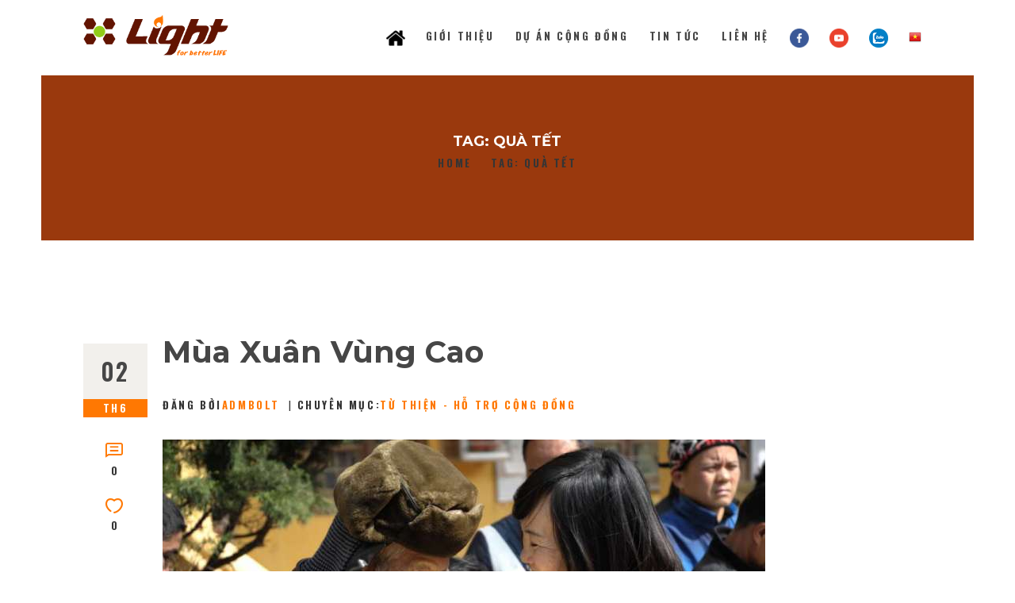

--- FILE ---
content_type: text/html; charset=UTF-8
request_url: https://light.org.vn/tag/qua-tet/
body_size: 17566
content:
<!DOCTYPE html>
<html lang="vi" class="no-js scheme_default">
<head>
			<meta charset="UTF-8">
		<meta name="viewport" content="width=device-width, initial-scale=1, maximum-scale=1">
		<meta name="format-detection" content="telephone=no">
		<link rel="profile" href="//gmpg.org/xfn/11">
		<link rel="pingback" href="https://light.org.vn/xmlrpc.php">
		<title>quà tết &#8211; Viện Phát Triển Sức Khỏe Cộng Đồng Ánh Sáng</title>
<meta name='robots' content='max-image-preview:large' />
<link rel='dns-prefetch' href='//fonts.googleapis.com' />
<link rel="alternate" type="application/rss+xml" title="Dòng thông tin Viện Phát Triển Sức Khỏe Cộng Đồng Ánh Sáng &raquo;" href="https://light.org.vn/feed/" />
<link rel="alternate" type="text/calendar" title="Viện Phát Triển Sức Khỏe Cộng Đồng Ánh Sáng &raquo; iCal Feed" href="https://light.org.vn/events/?ical=1" />
<link rel="alternate" type="application/rss+xml" title="Dòng thông tin cho Thẻ Viện Phát Triển Sức Khỏe Cộng Đồng Ánh Sáng &raquo; quà tết" href="https://light.org.vn/tag/qua-tet/feed/" />
<style id='wp-img-auto-sizes-contain-inline-css' type='text/css'>
img:is([sizes=auto i],[sizes^="auto," i]){contain-intrinsic-size:3000px 1500px}
/*# sourceURL=wp-img-auto-sizes-contain-inline-css */
</style>
<style id='wp-emoji-styles-inline-css' type='text/css'>

	img.wp-smiley, img.emoji {
		display: inline !important;
		border: none !important;
		box-shadow: none !important;
		height: 1em !important;
		width: 1em !important;
		margin: 0 0.07em !important;
		vertical-align: -0.1em !important;
		background: none !important;
		padding: 0 !important;
	}
/*# sourceURL=wp-emoji-styles-inline-css */
</style>
<style id='classic-theme-styles-inline-css' type='text/css'>
/*! This file is auto-generated */
.wp-block-button__link{color:#fff;background-color:#32373c;border-radius:9999px;box-shadow:none;text-decoration:none;padding:calc(.667em + 2px) calc(1.333em + 2px);font-size:1.125em}.wp-block-file__button{background:#32373c;color:#fff;text-decoration:none}
/*# sourceURL=/wp-includes/css/classic-themes.min.css */
</style>
<link property="stylesheet" rel='stylesheet' id='contact-form-7-css' href='https://light.org.vn/wp-content/plugins/contact-form-7/includes/css/styles.css?ver=6.0.5' type='text/css' media='all' />
<link property="stylesheet" rel='stylesheet' id='esg-plugin-settings-css' href='https://light.org.vn/wp-content/plugins/essential-grid/public/assets/css/settings.css?ver=3.0.13' type='text/css' media='all' />
<link property="stylesheet" rel='stylesheet' id='tp-fontello-css' href='https://light.org.vn/wp-content/plugins/essential-grid/public/assets/font/fontello/css/fontello.css?ver=3.0.13' type='text/css' media='all' />
<link property="stylesheet" rel='stylesheet' id='menu-image-css' href='https://light.org.vn/wp-content/plugins/menu-image/includes/css/menu-image.css?ver=3.12' type='text/css' media='all' />
<link property="stylesheet" rel='stylesheet' id='dashicons-css' href='https://light.org.vn/wp-includes/css/dashicons.min.css?ver=6.9' type='text/css' media='all' />
<link property="stylesheet" rel='stylesheet' id='trx_addons-side_button-css' href='https://light.org.vn/wp-content/plugins/trx_addons/additional/side_buttons.css' type='text/css' media='all' />
<link property="stylesheet" rel='stylesheet' id='trx_addons-icons-css' href='https://light.org.vn/wp-content/plugins/trx_addons/css/font-icons/css/trx_addons_icons-embedded.css?ver=6.9' type='text/css' media='all' />
<link property="stylesheet" rel='stylesheet' id='swiperslider-css' href='https://light.org.vn/wp-content/plugins/trx_addons/js/swiper/swiper.min.css' type='text/css' media='all' />
<link property="stylesheet" rel='stylesheet' id='magnific-popup-css' href='https://light.org.vn/wp-content/plugins/trx_addons/js/magnific/magnific-popup.min.css' type='text/css' media='all' />
<link property="stylesheet" rel='stylesheet' id='trx_addons-css' href='https://light.org.vn/wp-content/plugins/trx_addons/css/trx_addons.css' type='text/css' media='all' />
<link property="stylesheet" rel='stylesheet' id='trx_addons-animation-css' href='https://light.org.vn/wp-content/plugins/trx_addons/css/trx_addons.animation.css?ver=6.9' type='text/css' media='all' />
<link property="stylesheet" rel='stylesheet' id='woocommerce-layout-css' href='https://light.org.vn/wp-content/plugins/woocommerce/assets/css/woocommerce-layout.css?ver=9.7.2' type='text/css' media='all' />
<link property="stylesheet" rel='stylesheet' id='woocommerce-smallscreen-css' href='https://light.org.vn/wp-content/plugins/woocommerce/assets/css/woocommerce-smallscreen.css?ver=9.7.2' type='text/css' media='only screen and (max-width: 768px)' />
<link property="stylesheet" rel='stylesheet' id='woocommerce-general-css' href='https://light.org.vn/wp-content/plugins/woocommerce/assets/css/woocommerce.css?ver=9.7.2' type='text/css' media='all' />
<style id='woocommerce-inline-inline-css' type='text/css'>
.woocommerce form .form-row .required { visibility: visible; }
/*# sourceURL=woocommerce-inline-inline-css */
</style>
<link property="stylesheet" rel='stylesheet' id='brands-styles-css' href='https://light.org.vn/wp-content/plugins/woocommerce/assets/css/brands.css?ver=9.7.2' type='text/css' media='all' />
<link property="stylesheet" rel='stylesheet' id='holy-church-font-google_fonts-css' href='https://fonts.googleapis.com/css?family=Playfair+Display%3A400%2C400italic%2C700%2C700italic%7COswald%3A400%2C600%2C700%7CMontserrat%3A400%2C400italic%2C700%2C700italic&#038;subset=latin%2Clatin-ext&#038;ver=6.9' type='text/css' media='all' />
<link property="stylesheet" rel='stylesheet' id='fontello-style-css' href='https://light.org.vn/wp-content/themes/holy-church/css/fontello/css/fontello-embedded.css?ver=6.9' type='text/css' media='all' />
<link property="stylesheet" rel='stylesheet' id='holy-church-main-css' href='https://light.org.vn/wp-content/themes/holy-church/style.css' type='text/css' media='all' />
<link property="stylesheet" rel='stylesheet' id='holy-church-styles-css' href='https://light.org.vn/wp-content/themes/holy-church/css/__styles.css?ver=6.9' type='text/css' media='all' />
<link property="stylesheet" rel='stylesheet' id='holy-church-colors-css' href='https://light.org.vn/wp-content/themes/holy-church/css/__colors.css?ver=6.9' type='text/css' media='all' />
<link property="stylesheet" rel='stylesheet' id='mediaelement-css' href='https://light.org.vn/wp-includes/js/mediaelement/mediaelementplayer-legacy.min.css?ver=4.2.17' type='text/css' media='all' />
<link property="stylesheet" rel='stylesheet' id='wp-mediaelement-css' href='https://light.org.vn/wp-includes/js/mediaelement/wp-mediaelement.min.css?ver=6.9' type='text/css' media='all' />
<link property="stylesheet" rel='stylesheet' id='holy-church-responsive-css' href='https://light.org.vn/wp-content/themes/holy-church/css/responsive.css?ver=6.9' type='text/css' media='all' />
<script type="text/javascript" src="https://light.org.vn/wp-includes/js/jquery/jquery.min.js?ver=3.7.1" id="jquery-core-js"></script>
<script type="text/javascript" src="https://light.org.vn/wp-includes/js/jquery/jquery-migrate.min.js?ver=3.4.1" id="jquery-migrate-js"></script>
<script type="text/javascript" src="https://light.org.vn/wp-content/plugins/trx_addons/additional/side_buttons.js" id="trx_addons-side_button-js"></script>
<script type="text/javascript" src="https://light.org.vn/wp-content/plugins/woocommerce/assets/js/jquery-blockui/jquery.blockUI.min.js?ver=2.7.0-wc.9.7.2" id="jquery-blockui-js" data-wp-strategy="defer"></script>
<script type="text/javascript" id="wc-add-to-cart-js-extra">
/* <![CDATA[ */
var wc_add_to_cart_params = {"ajax_url":"/wp-admin/admin-ajax.php","wc_ajax_url":"/?wc-ajax=%%endpoint%%","i18n_view_cart":"Xem gi\u1ecf h\u00e0ng","cart_url":"https://light.org.vn/cart/","is_cart":"","cart_redirect_after_add":"no"};
//# sourceURL=wc-add-to-cart-js-extra
/* ]]> */
</script>
<script type="text/javascript" src="https://light.org.vn/wp-content/plugins/woocommerce/assets/js/frontend/add-to-cart.min.js?ver=9.7.2" id="wc-add-to-cart-js" data-wp-strategy="defer"></script>
<script type="text/javascript" src="https://light.org.vn/wp-content/plugins/woocommerce/assets/js/js-cookie/js.cookie.min.js?ver=2.1.4-wc.9.7.2" id="js-cookie-js" defer="defer" data-wp-strategy="defer"></script>
<script type="text/javascript" id="woocommerce-js-extra">
/* <![CDATA[ */
var woocommerce_params = {"ajax_url":"/wp-admin/admin-ajax.php","wc_ajax_url":"/?wc-ajax=%%endpoint%%","i18n_password_show":"Hi\u1ec3n th\u1ecb m\u1eadt kh\u1ea9u","i18n_password_hide":"\u1ea8n m\u1eadt kh\u1ea9u"};
//# sourceURL=woocommerce-js-extra
/* ]]> */
</script>
<script type="text/javascript" src="https://light.org.vn/wp-content/plugins/woocommerce/assets/js/frontend/woocommerce.min.js?ver=9.7.2" id="woocommerce-js" defer="defer" data-wp-strategy="defer"></script>
<script type="text/javascript" src="https://light.org.vn/wp-content/plugins/js_composer/assets/js/vendors/woocommerce-add-to-cart.js?ver=6.7.0" id="vc_woocommerce-add-to-cart-js-js"></script>
<link rel="https://api.w.org/" href="https://light.org.vn/wp-json/" /><link rel="alternate" title="JSON" type="application/json" href="https://light.org.vn/wp-json/wp/v2/tags/236" /><link rel="EditURI" type="application/rsd+xml" title="RSD" href="https://light.org.vn/xmlrpc.php?rsd" />
<meta name="generator" content="WordPress 6.9" />
<meta name="generator" content="WooCommerce 9.7.2" />
<meta name="tec-api-version" content="v1"><meta name="tec-api-origin" content="https://light.org.vn"><link rel="alternate" href="https://light.org.vn/wp-json/tribe/events/v1/events/?tags=qua-tet" />	<noscript><style>.woocommerce-product-gallery{ opacity: 1 !important; }</style></noscript>
	<meta name="generator" content="Powered by WPBakery Page Builder - drag and drop page builder for WordPress."/>
<meta name="generator" content="Powered by Slider Revolution 6.5.11 - responsive, Mobile-Friendly Slider Plugin for WordPress with comfortable drag and drop interface." />
<style class='wp-fonts-local' type='text/css'>
@font-face{font-family:Inter;font-style:normal;font-weight:300 900;font-display:fallback;src:url('https://light.org.vn/wp-content/plugins/woocommerce/assets/fonts/Inter-VariableFont_slnt,wght.woff2') format('woff2');font-stretch:normal;}
@font-face{font-family:Cardo;font-style:normal;font-weight:400;font-display:fallback;src:url('https://light.org.vn/wp-content/plugins/woocommerce/assets/fonts/cardo_normal_400.woff2') format('woff2');}
</style>
<link rel="icon" href="https://light.org.vn/wp-content/uploads/2021/09/cropped-logo-LIGHT-chuan-32x32.png" sizes="32x32" />
<link rel="icon" href="https://light.org.vn/wp-content/uploads/2021/09/cropped-logo-LIGHT-chuan-192x192.png" sizes="192x192" />
<link rel="apple-touch-icon" href="https://light.org.vn/wp-content/uploads/2021/09/cropped-logo-LIGHT-chuan-180x180.png" />
<meta name="msapplication-TileImage" content="https://light.org.vn/wp-content/uploads/2021/09/cropped-logo-LIGHT-chuan-270x270.png" />
<script type="text/javascript">function setREVStartSize(e){
			//window.requestAnimationFrame(function() {				 
				window.RSIW = window.RSIW===undefined ? window.innerWidth : window.RSIW;	
				window.RSIH = window.RSIH===undefined ? window.innerHeight : window.RSIH;	
				try {								
					var pw = document.getElementById(e.c).parentNode.offsetWidth,
						newh;
					pw = pw===0 || isNaN(pw) ? window.RSIW : pw;
					e.tabw = e.tabw===undefined ? 0 : parseInt(e.tabw);
					e.thumbw = e.thumbw===undefined ? 0 : parseInt(e.thumbw);
					e.tabh = e.tabh===undefined ? 0 : parseInt(e.tabh);
					e.thumbh = e.thumbh===undefined ? 0 : parseInt(e.thumbh);
					e.tabhide = e.tabhide===undefined ? 0 : parseInt(e.tabhide);
					e.thumbhide = e.thumbhide===undefined ? 0 : parseInt(e.thumbhide);
					e.mh = e.mh===undefined || e.mh=="" || e.mh==="auto" ? 0 : parseInt(e.mh,0);		
					if(e.layout==="fullscreen" || e.l==="fullscreen") 						
						newh = Math.max(e.mh,window.RSIH);					
					else{					
						e.gw = Array.isArray(e.gw) ? e.gw : [e.gw];
						for (var i in e.rl) if (e.gw[i]===undefined || e.gw[i]===0) e.gw[i] = e.gw[i-1];					
						e.gh = e.el===undefined || e.el==="" || (Array.isArray(e.el) && e.el.length==0)? e.gh : e.el;
						e.gh = Array.isArray(e.gh) ? e.gh : [e.gh];
						for (var i in e.rl) if (e.gh[i]===undefined || e.gh[i]===0) e.gh[i] = e.gh[i-1];
											
						var nl = new Array(e.rl.length),
							ix = 0,						
							sl;					
						e.tabw = e.tabhide>=pw ? 0 : e.tabw;
						e.thumbw = e.thumbhide>=pw ? 0 : e.thumbw;
						e.tabh = e.tabhide>=pw ? 0 : e.tabh;
						e.thumbh = e.thumbhide>=pw ? 0 : e.thumbh;					
						for (var i in e.rl) nl[i] = e.rl[i]<window.RSIW ? 0 : e.rl[i];
						sl = nl[0];									
						for (var i in nl) if (sl>nl[i] && nl[i]>0) { sl = nl[i]; ix=i;}															
						var m = pw>(e.gw[ix]+e.tabw+e.thumbw) ? 1 : (pw-(e.tabw+e.thumbw)) / (e.gw[ix]);					
						newh =  (e.gh[ix] * m) + (e.tabh + e.thumbh);
					}
					var el = document.getElementById(e.c);
					if (el!==null && el) el.style.height = newh+"px";					
					el = document.getElementById(e.c+"_wrapper");
					if (el!==null && el) {
						el.style.height = newh+"px";
						el.style.display = "block";
					}
				} catch(e){
					console.log("Failure at Presize of Slider:" + e)
				}					   
			//});
		  };</script>
		<style type="text/css" id="wp-custom-css">
			p {text-align:justify;}
@media (min-width: 1263px) and (max-width: 1439px){
.content_wrap, .content_container {
    width: 1070px;
}}
.sc_item_title.sc_promo_title {
    font-size: 2.729rem;
	}
.scheme_default .mc4wp-form input[type="email"] {
    background-color: #ffffff;
}
.scheme_default .top_panel_default .top_panel_title, .scheme_default.top_panel_default .top_panel_title {
    background-color: #9a390d;
}
.sc_layouts_title_caption {
    font-size: 18px;
    line-height: normal;
    text-transform: uppercase;
}
		</style>
		<noscript><style> .wpb_animate_when_almost_visible { opacity: 1; }</style></noscript>
<style id='global-styles-inline-css' type='text/css'>
:root{--wp--preset--aspect-ratio--square: 1;--wp--preset--aspect-ratio--4-3: 4/3;--wp--preset--aspect-ratio--3-4: 3/4;--wp--preset--aspect-ratio--3-2: 3/2;--wp--preset--aspect-ratio--2-3: 2/3;--wp--preset--aspect-ratio--16-9: 16/9;--wp--preset--aspect-ratio--9-16: 9/16;--wp--preset--color--black: #000000;--wp--preset--color--cyan-bluish-gray: #abb8c3;--wp--preset--color--white: #ffffff;--wp--preset--color--pale-pink: #f78da7;--wp--preset--color--vivid-red: #cf2e2e;--wp--preset--color--luminous-vivid-orange: #ff6900;--wp--preset--color--luminous-vivid-amber: #fcb900;--wp--preset--color--light-green-cyan: #7bdcb5;--wp--preset--color--vivid-green-cyan: #00d084;--wp--preset--color--pale-cyan-blue: #8ed1fc;--wp--preset--color--vivid-cyan-blue: #0693e3;--wp--preset--color--vivid-purple: #9b51e0;--wp--preset--gradient--vivid-cyan-blue-to-vivid-purple: linear-gradient(135deg,rgb(6,147,227) 0%,rgb(155,81,224) 100%);--wp--preset--gradient--light-green-cyan-to-vivid-green-cyan: linear-gradient(135deg,rgb(122,220,180) 0%,rgb(0,208,130) 100%);--wp--preset--gradient--luminous-vivid-amber-to-luminous-vivid-orange: linear-gradient(135deg,rgb(252,185,0) 0%,rgb(255,105,0) 100%);--wp--preset--gradient--luminous-vivid-orange-to-vivid-red: linear-gradient(135deg,rgb(255,105,0) 0%,rgb(207,46,46) 100%);--wp--preset--gradient--very-light-gray-to-cyan-bluish-gray: linear-gradient(135deg,rgb(238,238,238) 0%,rgb(169,184,195) 100%);--wp--preset--gradient--cool-to-warm-spectrum: linear-gradient(135deg,rgb(74,234,220) 0%,rgb(151,120,209) 20%,rgb(207,42,186) 40%,rgb(238,44,130) 60%,rgb(251,105,98) 80%,rgb(254,248,76) 100%);--wp--preset--gradient--blush-light-purple: linear-gradient(135deg,rgb(255,206,236) 0%,rgb(152,150,240) 100%);--wp--preset--gradient--blush-bordeaux: linear-gradient(135deg,rgb(254,205,165) 0%,rgb(254,45,45) 50%,rgb(107,0,62) 100%);--wp--preset--gradient--luminous-dusk: linear-gradient(135deg,rgb(255,203,112) 0%,rgb(199,81,192) 50%,rgb(65,88,208) 100%);--wp--preset--gradient--pale-ocean: linear-gradient(135deg,rgb(255,245,203) 0%,rgb(182,227,212) 50%,rgb(51,167,181) 100%);--wp--preset--gradient--electric-grass: linear-gradient(135deg,rgb(202,248,128) 0%,rgb(113,206,126) 100%);--wp--preset--gradient--midnight: linear-gradient(135deg,rgb(2,3,129) 0%,rgb(40,116,252) 100%);--wp--preset--font-size--small: 13px;--wp--preset--font-size--medium: 20px;--wp--preset--font-size--large: 36px;--wp--preset--font-size--x-large: 42px;--wp--preset--font-family--inter: "Inter", sans-serif;--wp--preset--font-family--cardo: Cardo;--wp--preset--spacing--20: 0.44rem;--wp--preset--spacing--30: 0.67rem;--wp--preset--spacing--40: 1rem;--wp--preset--spacing--50: 1.5rem;--wp--preset--spacing--60: 2.25rem;--wp--preset--spacing--70: 3.38rem;--wp--preset--spacing--80: 5.06rem;--wp--preset--shadow--natural: 6px 6px 9px rgba(0, 0, 0, 0.2);--wp--preset--shadow--deep: 12px 12px 50px rgba(0, 0, 0, 0.4);--wp--preset--shadow--sharp: 6px 6px 0px rgba(0, 0, 0, 0.2);--wp--preset--shadow--outlined: 6px 6px 0px -3px rgb(255, 255, 255), 6px 6px rgb(0, 0, 0);--wp--preset--shadow--crisp: 6px 6px 0px rgb(0, 0, 0);}:where(.is-layout-flex){gap: 0.5em;}:where(.is-layout-grid){gap: 0.5em;}body .is-layout-flex{display: flex;}.is-layout-flex{flex-wrap: wrap;align-items: center;}.is-layout-flex > :is(*, div){margin: 0;}body .is-layout-grid{display: grid;}.is-layout-grid > :is(*, div){margin: 0;}:where(.wp-block-columns.is-layout-flex){gap: 2em;}:where(.wp-block-columns.is-layout-grid){gap: 2em;}:where(.wp-block-post-template.is-layout-flex){gap: 1.25em;}:where(.wp-block-post-template.is-layout-grid){gap: 1.25em;}.has-black-color{color: var(--wp--preset--color--black) !important;}.has-cyan-bluish-gray-color{color: var(--wp--preset--color--cyan-bluish-gray) !important;}.has-white-color{color: var(--wp--preset--color--white) !important;}.has-pale-pink-color{color: var(--wp--preset--color--pale-pink) !important;}.has-vivid-red-color{color: var(--wp--preset--color--vivid-red) !important;}.has-luminous-vivid-orange-color{color: var(--wp--preset--color--luminous-vivid-orange) !important;}.has-luminous-vivid-amber-color{color: var(--wp--preset--color--luminous-vivid-amber) !important;}.has-light-green-cyan-color{color: var(--wp--preset--color--light-green-cyan) !important;}.has-vivid-green-cyan-color{color: var(--wp--preset--color--vivid-green-cyan) !important;}.has-pale-cyan-blue-color{color: var(--wp--preset--color--pale-cyan-blue) !important;}.has-vivid-cyan-blue-color{color: var(--wp--preset--color--vivid-cyan-blue) !important;}.has-vivid-purple-color{color: var(--wp--preset--color--vivid-purple) !important;}.has-black-background-color{background-color: var(--wp--preset--color--black) !important;}.has-cyan-bluish-gray-background-color{background-color: var(--wp--preset--color--cyan-bluish-gray) !important;}.has-white-background-color{background-color: var(--wp--preset--color--white) !important;}.has-pale-pink-background-color{background-color: var(--wp--preset--color--pale-pink) !important;}.has-vivid-red-background-color{background-color: var(--wp--preset--color--vivid-red) !important;}.has-luminous-vivid-orange-background-color{background-color: var(--wp--preset--color--luminous-vivid-orange) !important;}.has-luminous-vivid-amber-background-color{background-color: var(--wp--preset--color--luminous-vivid-amber) !important;}.has-light-green-cyan-background-color{background-color: var(--wp--preset--color--light-green-cyan) !important;}.has-vivid-green-cyan-background-color{background-color: var(--wp--preset--color--vivid-green-cyan) !important;}.has-pale-cyan-blue-background-color{background-color: var(--wp--preset--color--pale-cyan-blue) !important;}.has-vivid-cyan-blue-background-color{background-color: var(--wp--preset--color--vivid-cyan-blue) !important;}.has-vivid-purple-background-color{background-color: var(--wp--preset--color--vivid-purple) !important;}.has-black-border-color{border-color: var(--wp--preset--color--black) !important;}.has-cyan-bluish-gray-border-color{border-color: var(--wp--preset--color--cyan-bluish-gray) !important;}.has-white-border-color{border-color: var(--wp--preset--color--white) !important;}.has-pale-pink-border-color{border-color: var(--wp--preset--color--pale-pink) !important;}.has-vivid-red-border-color{border-color: var(--wp--preset--color--vivid-red) !important;}.has-luminous-vivid-orange-border-color{border-color: var(--wp--preset--color--luminous-vivid-orange) !important;}.has-luminous-vivid-amber-border-color{border-color: var(--wp--preset--color--luminous-vivid-amber) !important;}.has-light-green-cyan-border-color{border-color: var(--wp--preset--color--light-green-cyan) !important;}.has-vivid-green-cyan-border-color{border-color: var(--wp--preset--color--vivid-green-cyan) !important;}.has-pale-cyan-blue-border-color{border-color: var(--wp--preset--color--pale-cyan-blue) !important;}.has-vivid-cyan-blue-border-color{border-color: var(--wp--preset--color--vivid-cyan-blue) !important;}.has-vivid-purple-border-color{border-color: var(--wp--preset--color--vivid-purple) !important;}.has-vivid-cyan-blue-to-vivid-purple-gradient-background{background: var(--wp--preset--gradient--vivid-cyan-blue-to-vivid-purple) !important;}.has-light-green-cyan-to-vivid-green-cyan-gradient-background{background: var(--wp--preset--gradient--light-green-cyan-to-vivid-green-cyan) !important;}.has-luminous-vivid-amber-to-luminous-vivid-orange-gradient-background{background: var(--wp--preset--gradient--luminous-vivid-amber-to-luminous-vivid-orange) !important;}.has-luminous-vivid-orange-to-vivid-red-gradient-background{background: var(--wp--preset--gradient--luminous-vivid-orange-to-vivid-red) !important;}.has-very-light-gray-to-cyan-bluish-gray-gradient-background{background: var(--wp--preset--gradient--very-light-gray-to-cyan-bluish-gray) !important;}.has-cool-to-warm-spectrum-gradient-background{background: var(--wp--preset--gradient--cool-to-warm-spectrum) !important;}.has-blush-light-purple-gradient-background{background: var(--wp--preset--gradient--blush-light-purple) !important;}.has-blush-bordeaux-gradient-background{background: var(--wp--preset--gradient--blush-bordeaux) !important;}.has-luminous-dusk-gradient-background{background: var(--wp--preset--gradient--luminous-dusk) !important;}.has-pale-ocean-gradient-background{background: var(--wp--preset--gradient--pale-ocean) !important;}.has-electric-grass-gradient-background{background: var(--wp--preset--gradient--electric-grass) !important;}.has-midnight-gradient-background{background: var(--wp--preset--gradient--midnight) !important;}.has-small-font-size{font-size: var(--wp--preset--font-size--small) !important;}.has-medium-font-size{font-size: var(--wp--preset--font-size--medium) !important;}.has-large-font-size{font-size: var(--wp--preset--font-size--large) !important;}.has-x-large-font-size{font-size: var(--wp--preset--font-size--x-large) !important;}
/*# sourceURL=global-styles-inline-css */
</style>
<link property="stylesheet" rel='stylesheet' id='rs-plugin-settings-css' href='https://light.org.vn/wp-content/plugins/revslider/public/assets/css/rs6.css?ver=6.5.11' type='text/css' media='all' />
<style id='rs-plugin-settings-inline-css' type='text/css'>
#rs-demo-id {}
/*# sourceURL=rs-plugin-settings-inline-css */
</style>
</head>

<body data-rsssl=1 class="archive tag tag-qua-tet tag-236 wp-theme-holy-church theme-holy-church woocommerce-no-js tribe-no-js body_tag scheme_default blog_mode_blog body_style_boxed  is_stream blog_style_excerpt sidebar_hide expand_content header_style_header-default header_position_default menu_style_top no_layout wpb-js-composer js-comp-ver-6.7.0 vc_responsive">

	
	
	<div class="body_wrap">

		<div class="page_wrap">

			<header class="top_panel top_panel_default scheme_default"><div class="top_panel_navi sc_layouts_row sc_layouts_row_type_compact sc_layouts_row_fixed
			scheme_default">
	<div class="content_wrap">
		<div class="columns_wrap">
			<div class="sc_layouts_column sc_layouts_column_align_left sc_layouts_column_icons_position_left column-1_4">
				<div class="sc_layouts_item"><a class="sc_layouts_logo" href="https://light.org.vn/"><img src="https://light.org.vn/wp-content/uploads/2021/09/logo-LIGHT-chuan.png" alt="logo_header_image" width="295" height="84"></a></div>
			</div><div class="sc_layouts_column sc_layouts_column_align_right sc_layouts_column_icons_position_left column-3_4">
				<div class="sc_layouts_item">
					<nav class="menu_main_nav_area sc_layouts_hide_on_mobile"><ul id="menu_main" class="sc_layouts_menu_nav menu_main_nav"><li id="menu-item-2877" class="menu-item menu-item-type-post_type menu-item-object-page menu-item-home menu-item-2877"><a href="https://light.org.vn/" class="menu-image-title-hide menu-image-not-hovered"><span><span class="menu-image-title-hide menu-image-title">Trang chủ</span><img width="24" height="24" src="https://light.org.vn/wp-content/uploads/2021/11/home-24x24.png" class="menu-image menu-image-title-hide" alt="" decoding="async" /></span></a></li><li id="menu-item-2878" class="menu-item menu-item-type-post_type menu-item-object-page menu-item-2878"><a href="https://light.org.vn/gioi-thieu/"><span>Giới thiệu</span></a></li><li id="menu-item-3010" class="menu-item menu-item-type-post_type menu-item-object-page menu-item-has-children menu-item-3010"><a href="https://light.org.vn/du-an-cong-dong/"><span>Dự án cộng đồng</span></a>
<ul class="sub-menu"><li id="menu-item-3913" class="menu-item menu-item-type-post_type menu-item-object-page menu-item-has-children menu-item-3913"><a href="https://light.org.vn/du-an-cong-dong/an-sinh-xa-hoi-2/"><span>An sinh xã hội</span></a>
	<ul class="sub-menu"><li id="menu-item-2981" class="menu-item menu-item-type-taxonomy menu-item-object-category menu-item-2981"><a href="https://light.org.vn/category/du-an-cong-dong/an-sinh-xa-hoi-2/dgd/"><span>DGD</span></a></li><li id="menu-item-2988" class="menu-item menu-item-type-taxonomy menu-item-object-category menu-item-2988"><a href="https://light.org.vn/category/du-an-cong-dong/an-sinh-xa-hoi-2/safer-ho-tro-khoi-nghiep/"><span>SAFER</span></a></li><li id="menu-item-3472" class="menu-item menu-item-type-taxonomy menu-item-object-category menu-item-3472"><a href="https://light.org.vn/category/du-an-cong-dong/an-sinh-xa-hoi-2/ecow/"><span>ECOW</span></a></li><li id="menu-item-3937" class="menu-item menu-item-type-taxonomy menu-item-object-category menu-item-3937"><a href="https://light.org.vn/category/du-an-cong-dong/an-sinh-xa-hoi-2/eu-covid/"><span>EU COVID</span></a></li><li id="menu-item-3938" class="menu-item menu-item-type-taxonomy menu-item-object-category menu-item-3938"><a href="https://light.org.vn/category/du-an-cong-dong/an-sinh-xa-hoi-2/po/"><span>PO</span></a></li></ul>
</li><li id="menu-item-3959" class="menu-item menu-item-type-post_type menu-item-object-page menu-item-has-children menu-item-3959"><a href="https://light.org.vn/du-an-cong-dong/phong-chong-bao-luc-tren-co-so-gioi/"><span>Phòng chống bạo lực trên cơ sở giới</span></a>
	<ul class="sub-menu"><li id="menu-item-2983" class="menu-item menu-item-type-taxonomy menu-item-object-category menu-item-2983"><a href="https://light.org.vn/category/du-an-cong-dong/binh-dang-gioi/ipv/"><span>IPV</span></a></li><li id="menu-item-2986" class="menu-item menu-item-type-taxonomy menu-item-object-category menu-item-2986"><a href="https://light.org.vn/category/du-an-cong-dong/binh-dang-gioi/p-a-c-e/"><span>P.A.C.E</span></a></li><li id="menu-item-2989" class="menu-item menu-item-type-taxonomy menu-item-object-category menu-item-2989"><a href="https://light.org.vn/category/du-an-cong-dong/binh-dang-gioi/safer-cities-for-girls/"><span>SAFER CITY FOR GIRLS</span></a></li><li id="menu-item-3963" class="menu-item menu-item-type-taxonomy menu-item-object-category menu-item-3963"><a href="https://light.org.vn/category/du-an-cong-dong/binh-dang-gioi/suso/"><span>SUSO</span></a></li><li id="menu-item-3962" class="menu-item menu-item-type-taxonomy menu-item-object-category menu-item-3962"><a href="https://light.org.vn/category/du-an-cong-dong/binh-dang-gioi/du-an-gaatw/"><span>GAATW</span></a></li><li id="menu-item-4125" class="menu-item menu-item-type-taxonomy menu-item-object-category menu-item-4125"><a href="https://light.org.vn/category/du-an-cong-dong/binh-dang-gioi/emw/"><span>EMW</span></a></li><li id="menu-item-4158" class="menu-item menu-item-type-taxonomy menu-item-object-category menu-item-4158"><a href="https://light.org.vn/category/du-an-cong-dong/binh-dang-gioi/norec/"><span>Norec</span></a></li><li id="menu-item-3939" class="menu-item menu-item-type-taxonomy menu-item-object-category menu-item-3939"><a href="https://light.org.vn/category/du-an-cong-dong/binh-dang-gioi/canada-fund/"><span>Canada-Fund</span></a></li></ul>
</li><li id="menu-item-3957" class="menu-item menu-item-type-post_type menu-item-object-page menu-item-has-children menu-item-3957"><a href="https://light.org.vn/du-an-cong-dong/ho-tro-sinh-ke-va-phat-trien-kinh-te-ben-vung/"><span>Hỗ trợ sinh kế và phát triển kinh tế bền vững</span></a>
	<ul class="sub-menu"><li id="menu-item-2980" class="menu-item menu-item-type-taxonomy menu-item-object-category menu-item-2980"><a href="https://light.org.vn/category/du-an-cong-dong/ho-tro-sinh-ke-va-phat-trien-kinh-te-ben-vung/3ms/"><span>3MS</span></a></li><li id="menu-item-2984" class="menu-item menu-item-type-taxonomy menu-item-object-category menu-item-2984"><a href="https://light.org.vn/category/du-an-cong-dong/ho-tro-sinh-ke-va-phat-trien-kinh-te-ben-vung/newlife/"><span>NEWLIFE</span></a></li><li id="menu-item-2985" class="menu-item menu-item-type-taxonomy menu-item-object-category menu-item-2985"><a href="https://light.org.vn/category/du-an-cong-dong/ho-tro-sinh-ke-va-phat-trien-kinh-te-ben-vung/newme/"><span>NEWME</span></a></li><li id="menu-item-2982" class="menu-item menu-item-type-taxonomy menu-item-object-category menu-item-2982"><a href="https://light.org.vn/category/du-an-cong-dong/ho-tro-sinh-ke-va-phat-trien-kinh-te-ben-vung/hf/"><span>HF</span></a></li></ul>
</li><li id="menu-item-3960" class="menu-item menu-item-type-post_type menu-item-object-page menu-item-has-children menu-item-3960"><a href="https://light.org.vn/du-an-cong-dong/suc-khoe-cong-dong/"><span>Sức khỏe cộng đồng</span></a>
	<ul class="sub-menu"><li id="menu-item-2987" class="menu-item menu-item-type-taxonomy menu-item-object-category menu-item-2987"><a href="https://light.org.vn/category/du-an-cong-dong/suc-khoe-cong-dong/prep-du-phong-truoc-phoi-nhiem-hiv/"><span>PrEP &#8211; Dự phòng trước phơi nhiễm HIV</span></a></li><li id="menu-item-2990" class="menu-item menu-item-type-taxonomy menu-item-object-category menu-item-2990"><a href="https://light.org.vn/category/du-an-cong-dong/suc-khoe-cong-dong/max-prep-he-thong-tam-soat-ung-thu-co-tu-cung/"><span>Max-Prep hệ thống tầm soát ung thư cổ tử cung</span></a></li></ul>
</li><li id="menu-item-3958" class="menu-item menu-item-type-post_type menu-item-object-page menu-item-has-children menu-item-3958"><a href="https://light.org.vn/du-an-cong-dong/lien-ket-mang-luoi/"><span>Liên kết mạng lưới</span></a>
	<ul class="sub-menu"><li id="menu-item-3961" class="menu-item menu-item-type-taxonomy menu-item-object-category menu-item-3961"><a href="https://light.org.vn/category/du-an-cong-dong/lien-ket-mang-luoi/norway/"><span>Norway</span></a></li><li id="menu-item-4025" class="menu-item menu-item-type-taxonomy menu-item-object-category menu-item-4025"><a href="https://light.org.vn/category/du-an-cong-dong/lien-ket-mang-luoi/wusc/"><span>WUSC</span></a></li></ul>
</li></ul>
</li><li id="menu-item-2946" class="menu-item menu-item-type-post_type menu-item-object-page menu-item-has-children menu-item-2946"><a href="https://light.org.vn/tin-tuc/"><span>Tin tức</span></a>
<ul class="sub-menu"><li id="menu-item-2958" class="menu-item menu-item-type-taxonomy menu-item-object-category menu-item-2958"><a href="https://light.org.vn/category/tin-tuc/hoat-dong-su-kien/"><span>Hoạt động &#8211; sự kiện</span></a></li><li id="menu-item-3430" class="menu-item menu-item-type-taxonomy menu-item-object-category menu-item-3430"><a href="https://light.org.vn/category/tin-tuc/tu-thien-ho-tro-cong-dong/"><span>Từ thiện &#8211; Hỗ trợ cộng đồng</span></a></li><li id="menu-item-3451" class="menu-item menu-item-type-taxonomy menu-item-object-category menu-item-3451"><a href="https://light.org.vn/category/tin-tuc/suc-khoe-y-te/"><span>Sức khỏe y tế</span></a></li><li id="menu-item-3039" class="menu-item menu-item-type-taxonomy menu-item-object-category menu-item-3039"><a href="https://light.org.vn/category/tin-tuc/tin-tuyen-dung/"><span>Tin tuyển dụng</span></a></li></ul>
</li><li id="menu-item-2895" class="menu-item menu-item-type-post_type menu-item-object-page menu-item-2895"><a href="https://light.org.vn/lien-he/"><span>Liên hệ</span></a></li><li id="menu-item-3362" class="menu-item menu-item-type-custom menu-item-object-custom menu-item-3362"><a href="https://www.facebook.com/vienlight/" class="menu-image-title-hide menu-image-not-hovered"><span><span class="menu-image-title-hide menu-image-title">FB</span><img width="24" height="24" src="https://light.org.vn/wp-content/uploads/2021/11/facebook-logo-24x24.png" class="menu-image menu-image-title-hide" alt="" decoding="async" /></span></a></li><li id="menu-item-3361" class="menu-item menu-item-type-custom menu-item-object-custom menu-item-3361"><a href="https://www.youtube.com/channel/UCZV9Pjd183_N-6gwQeIvisQ" class="menu-image-title-hide menu-image-not-hovered"><span><span class="menu-image-title-hide menu-image-title">Youtube</span><img width="24" height="24" src="https://light.org.vn/wp-content/uploads/2021/11/youtube-24x24.png" class="menu-image menu-image-title-hide" alt="" decoding="async" /></span></a></li><li id="menu-item-3363" class="menu-item menu-item-type-custom menu-item-object-custom menu-item-3363"><a href="https://zalo.me/0981135959" class="menu-image-title-hide menu-image-not-hovered"><span><span class="menu-image-title-hide menu-image-title">Zalo</span><img width="24" height="24" src="https://light.org.vn/wp-content/uploads/2021/11/zalo-icon.png" class="menu-image menu-image-title-hide" alt="" decoding="async" /></span></a></li><li class="menu-item menu-item-gtranslate menu-item-has-children notranslate"><a href="#" data-gt-lang="vi" class="gt-current-wrapper notranslate"><img src="https://light.org.vn/wp-content/plugins/gtranslate/flags/16/vi.png" width="16" height="16" alt="vi" loading="lazy"></a><ul class="dropdown-menu sub-menu"><li class="menu-item menu-item-gtranslate-child"><a href="#" data-gt-lang="en" class="notranslate"><img src="https://light.org.vn/wp-content/plugins/gtranslate/flags/16/en-us.png" width="16" height="16" alt="en" loading="lazy"></a></li><li class="menu-item menu-item-gtranslate-child"><a href="#" data-gt-lang="vi" class="gt-current-lang notranslate"><img src="https://light.org.vn/wp-content/plugins/gtranslate/flags/16/vi.png" width="16" height="16" alt="vi" loading="lazy"></a></li></ul></li></ul></nav>					<div class="sc_layouts_iconed_text sc_layouts_menu_mobile_button">
						<a class="sc_layouts_item_link sc_layouts_iconed_text_link" href="#">
							<span class="sc_layouts_item_icon sc_layouts_iconed_text_icon trx_addons_icon-menu"></span>
						</a>
					</div>
				</div>
			</div>
		</div><!-- /.sc_layouts_row -->
	</div><!-- /.content_wrap -->
</div><!-- /.top_panel_navi -->	<div class="top_panel_title sc_layouts_row sc_layouts_row_type_normal without_bg_image">
		<div class="content_wrap">
			<div class="sc_layouts_column  sc_layouts_column_align_center">
				<div class="sc_layouts_item">
					<div class="sc_layouts_title">
						<div class="sc_layouts_title_title">							<h1 class="sc_layouts_title_caption">Tag: quà tết</h1>
							</div><div class="sc_layouts_title_breadcrumbs"><div class="breadcrumbs"><a class="breadcrumbs_item home" href="https://light.org.vn/">Home</a><span class="breadcrumbs_delimiter"></span><span class="breadcrumbs_item current">Tag: quà tết</span></div></div>
					</div>
				</div>
			</div>
		</div>
	</div>
	</header><div class="menu_mobile_overlay"></div>
<div class="menu_mobile menu_mobile_fullscreen scheme_dark">
	<div class="menu_mobile_inner">
		<a class="menu_mobile_close icon-cancel"></a><a class="sc_layouts_logo" href="https://light.org.vn/"><img src="https://light.org.vn/wp-content/uploads/2021/09/logo-LIGHT-chuan.png" alt="logo_header_image" width="295" height="84"></a><nav class="menu_mobile_nav_area"><ul id="menu_mobile" class=" menu_mobile_nav"><li class="menu-item menu-item-type-post_type menu-item-object-page menu-item-home menu-item-2877"><a href="https://light.org.vn/" class="menu-image-title-hide menu-image-not-hovered"><span><span class="menu-image-title-hide menu-image-title">Trang chủ</span><img width="24" height="24" src="https://light.org.vn/wp-content/uploads/2021/11/home-24x24.png" class="menu-image menu-image-title-hide" alt="" decoding="async" /></span></a></li><li class="menu-item menu-item-type-post_type menu-item-object-page menu-item-2878"><a href="https://light.org.vn/gioi-thieu/"><span>Giới thiệu</span></a></li><li class="menu-item menu-item-type-post_type menu-item-object-page menu-item-has-children menu-item-3010"><a href="https://light.org.vn/du-an-cong-dong/"><span>Dự án cộng đồng</span></a>
<ul class="sub-menu"><li class="menu-item menu-item-type-post_type menu-item-object-page menu-item-has-children menu-item-3913"><a href="https://light.org.vn/du-an-cong-dong/an-sinh-xa-hoi-2/"><span>An sinh xã hội</span></a>
	<ul class="sub-menu"><li class="menu-item menu-item-type-taxonomy menu-item-object-category menu-item-2981"><a href="https://light.org.vn/category/du-an-cong-dong/an-sinh-xa-hoi-2/dgd/"><span>DGD</span></a></li><li class="menu-item menu-item-type-taxonomy menu-item-object-category menu-item-2988"><a href="https://light.org.vn/category/du-an-cong-dong/an-sinh-xa-hoi-2/safer-ho-tro-khoi-nghiep/"><span>SAFER</span></a></li><li class="menu-item menu-item-type-taxonomy menu-item-object-category menu-item-3472"><a href="https://light.org.vn/category/du-an-cong-dong/an-sinh-xa-hoi-2/ecow/"><span>ECOW</span></a></li><li class="menu-item menu-item-type-taxonomy menu-item-object-category menu-item-3937"><a href="https://light.org.vn/category/du-an-cong-dong/an-sinh-xa-hoi-2/eu-covid/"><span>EU COVID</span></a></li><li class="menu-item menu-item-type-taxonomy menu-item-object-category menu-item-3938"><a href="https://light.org.vn/category/du-an-cong-dong/an-sinh-xa-hoi-2/po/"><span>PO</span></a></li></ul>
</li><li class="menu-item menu-item-type-post_type menu-item-object-page menu-item-has-children menu-item-3959"><a href="https://light.org.vn/du-an-cong-dong/phong-chong-bao-luc-tren-co-so-gioi/"><span>Phòng chống bạo lực trên cơ sở giới</span></a>
	<ul class="sub-menu"><li class="menu-item menu-item-type-taxonomy menu-item-object-category menu-item-2983"><a href="https://light.org.vn/category/du-an-cong-dong/binh-dang-gioi/ipv/"><span>IPV</span></a></li><li class="menu-item menu-item-type-taxonomy menu-item-object-category menu-item-2986"><a href="https://light.org.vn/category/du-an-cong-dong/binh-dang-gioi/p-a-c-e/"><span>P.A.C.E</span></a></li><li class="menu-item menu-item-type-taxonomy menu-item-object-category menu-item-2989"><a href="https://light.org.vn/category/du-an-cong-dong/binh-dang-gioi/safer-cities-for-girls/"><span>SAFER CITY FOR GIRLS</span></a></li><li class="menu-item menu-item-type-taxonomy menu-item-object-category menu-item-3963"><a href="https://light.org.vn/category/du-an-cong-dong/binh-dang-gioi/suso/"><span>SUSO</span></a></li><li class="menu-item menu-item-type-taxonomy menu-item-object-category menu-item-3962"><a href="https://light.org.vn/category/du-an-cong-dong/binh-dang-gioi/du-an-gaatw/"><span>GAATW</span></a></li><li class="menu-item menu-item-type-taxonomy menu-item-object-category menu-item-4125"><a href="https://light.org.vn/category/du-an-cong-dong/binh-dang-gioi/emw/"><span>EMW</span></a></li><li class="menu-item menu-item-type-taxonomy menu-item-object-category menu-item-4158"><a href="https://light.org.vn/category/du-an-cong-dong/binh-dang-gioi/norec/"><span>Norec</span></a></li><li class="menu-item menu-item-type-taxonomy menu-item-object-category menu-item-3939"><a href="https://light.org.vn/category/du-an-cong-dong/binh-dang-gioi/canada-fund/"><span>Canada-Fund</span></a></li></ul>
</li><li class="menu-item menu-item-type-post_type menu-item-object-page menu-item-has-children menu-item-3957"><a href="https://light.org.vn/du-an-cong-dong/ho-tro-sinh-ke-va-phat-trien-kinh-te-ben-vung/"><span>Hỗ trợ sinh kế và phát triển kinh tế bền vững</span></a>
	<ul class="sub-menu"><li class="menu-item menu-item-type-taxonomy menu-item-object-category menu-item-2980"><a href="https://light.org.vn/category/du-an-cong-dong/ho-tro-sinh-ke-va-phat-trien-kinh-te-ben-vung/3ms/"><span>3MS</span></a></li><li class="menu-item menu-item-type-taxonomy menu-item-object-category menu-item-2984"><a href="https://light.org.vn/category/du-an-cong-dong/ho-tro-sinh-ke-va-phat-trien-kinh-te-ben-vung/newlife/"><span>NEWLIFE</span></a></li><li class="menu-item menu-item-type-taxonomy menu-item-object-category menu-item-2985"><a href="https://light.org.vn/category/du-an-cong-dong/ho-tro-sinh-ke-va-phat-trien-kinh-te-ben-vung/newme/"><span>NEWME</span></a></li><li class="menu-item menu-item-type-taxonomy menu-item-object-category menu-item-2982"><a href="https://light.org.vn/category/du-an-cong-dong/ho-tro-sinh-ke-va-phat-trien-kinh-te-ben-vung/hf/"><span>HF</span></a></li></ul>
</li><li class="menu-item menu-item-type-post_type menu-item-object-page menu-item-has-children menu-item-3960"><a href="https://light.org.vn/du-an-cong-dong/suc-khoe-cong-dong/"><span>Sức khỏe cộng đồng</span></a>
	<ul class="sub-menu"><li class="menu-item menu-item-type-taxonomy menu-item-object-category menu-item-2987"><a href="https://light.org.vn/category/du-an-cong-dong/suc-khoe-cong-dong/prep-du-phong-truoc-phoi-nhiem-hiv/"><span>PrEP &#8211; Dự phòng trước phơi nhiễm HIV</span></a></li><li class="menu-item menu-item-type-taxonomy menu-item-object-category menu-item-2990"><a href="https://light.org.vn/category/du-an-cong-dong/suc-khoe-cong-dong/max-prep-he-thong-tam-soat-ung-thu-co-tu-cung/"><span>Max-Prep hệ thống tầm soát ung thư cổ tử cung</span></a></li></ul>
</li><li class="menu-item menu-item-type-post_type menu-item-object-page menu-item-has-children menu-item-3958"><a href="https://light.org.vn/du-an-cong-dong/lien-ket-mang-luoi/"><span>Liên kết mạng lưới</span></a>
	<ul class="sub-menu"><li class="menu-item menu-item-type-taxonomy menu-item-object-category menu-item-3961"><a href="https://light.org.vn/category/du-an-cong-dong/lien-ket-mang-luoi/norway/"><span>Norway</span></a></li><li class="menu-item menu-item-type-taxonomy menu-item-object-category menu-item-4025"><a href="https://light.org.vn/category/du-an-cong-dong/lien-ket-mang-luoi/wusc/"><span>WUSC</span></a></li></ul>
</li></ul>
</li><li class="menu-item menu-item-type-post_type menu-item-object-page menu-item-has-children menu-item-2946"><a href="https://light.org.vn/tin-tuc/"><span>Tin tức</span></a>
<ul class="sub-menu"><li class="menu-item menu-item-type-taxonomy menu-item-object-category menu-item-2958"><a href="https://light.org.vn/category/tin-tuc/hoat-dong-su-kien/"><span>Hoạt động &#8211; sự kiện</span></a></li><li class="menu-item menu-item-type-taxonomy menu-item-object-category menu-item-3430"><a href="https://light.org.vn/category/tin-tuc/tu-thien-ho-tro-cong-dong/"><span>Từ thiện &#8211; Hỗ trợ cộng đồng</span></a></li><li class="menu-item menu-item-type-taxonomy menu-item-object-category menu-item-3451"><a href="https://light.org.vn/category/tin-tuc/suc-khoe-y-te/"><span>Sức khỏe y tế</span></a></li><li class="menu-item menu-item-type-taxonomy menu-item-object-category menu-item-3039"><a href="https://light.org.vn/category/tin-tuc/tin-tuyen-dung/"><span>Tin tuyển dụng</span></a></li></ul>
</li><li class="menu-item menu-item-type-post_type menu-item-object-page menu-item-2895"><a href="https://light.org.vn/lien-he/"><span>Liên hệ</span></a></li><li class="menu-item menu-item-type-custom menu-item-object-custom menu-item-3362"><a href="https://www.facebook.com/vienlight/" class="menu-image-title-hide menu-image-not-hovered"><span><span class="menu-image-title-hide menu-image-title">FB</span><img width="24" height="24" src="https://light.org.vn/wp-content/uploads/2021/11/facebook-logo-24x24.png" class="menu-image menu-image-title-hide" alt="" decoding="async" /></span></a></li><li class="menu-item menu-item-type-custom menu-item-object-custom menu-item-3361"><a href="https://www.youtube.com/channel/UCZV9Pjd183_N-6gwQeIvisQ" class="menu-image-title-hide menu-image-not-hovered"><span><span class="menu-image-title-hide menu-image-title">Youtube</span><img width="24" height="24" src="https://light.org.vn/wp-content/uploads/2021/11/youtube-24x24.png" class="menu-image menu-image-title-hide" alt="" decoding="async" /></span></a></li><li class="menu-item menu-item-type-custom menu-item-object-custom menu-item-3363"><a href="https://zalo.me/0981135959" class="menu-image-title-hide menu-image-not-hovered"><span><span class="menu-image-title-hide menu-image-title">Zalo</span><img width="24" height="24" src="https://light.org.vn/wp-content/uploads/2021/11/zalo-icon.png" class="menu-image menu-image-title-hide" alt="" decoding="async" /></span></a></li></ul></nav><div class="search_wrap search_style_normal search_mobile">
	<div class="search_form_wrap">
		<form role="search" method="get" class="search_form" action="https://light.org.vn/">
			<input type="text" class="search_field" placeholder="Search" value="" name="s">
			<button type="submit" class="search_submit trx_addons_icon-search"></button>
					</form>
	</div>
	</div>	</div>
</div>

			<div class="page_content_wrap scheme_default">

								<div class="content_wrap">
				
									

					<div class="content">
										
<div class="posts_container"><article id="post-2717" 
	class="post_item post_layout_excerpt post_format_standard post-2717 post type-post status-publish format-standard has-post-thumbnail hentry category-tu-thien-ho-tro-cong-dong tag-bao-lam tag-cao-bang tag-mua-dong-khong-lanh tag-mua-xuan-vung-cao tag-nguoi-ngheo tag-nu-cuoi tag-qua-tet tag-quy-vong-tay-nhan-ai tag-vien-light"		><div class="post_meta post_meta_date">                        <span class="post_meta_item post_date"><a href="https://light.org.vn/mua-xuan-vung-cao/">
                            <span class="post_date_day">02</span>
                            <span class="post_date_month">Th6</span>
                        </a></span>
                         <a href="https://light.org.vn/mua-xuan-vung-cao/#respond" class="post_meta_item post_counters_item post_counters_comments trx_addons_icon-comment"><span class="post_counters_number">0</span><span class="post_counters_label">Comments</span></a>  <a href="#" class="post_meta_item post_counters_item post_counters_likes trx_addons_icon-heart-empty enabled"
				title="Like"
				data-postid="2717"
				data-likes="0"
				data-title-like="Like"
				data-title-dislike="Dislike"><span class="post_counters_number">0</span><span class="post_counters_label">Likes</span></a> </div><!-- .post_meta -->		<div class="post_header entry-header">
			<h2 class="post_title entry-title"><a href="https://light.org.vn/mua-xuan-vung-cao/" rel="bookmark">Mùa Xuân Vùng Cao</a></h2><div class="post_meta">				<a class="post_meta_item post_author" rel="author" href="https://light.org.vn/author/admbolt/">
					Đăng bởi<span>admbolt</span>				</a>
									<span class="post_meta_item post_categories">Chuyên mục:<a href="https://light.org.vn/category/tin-tuc/tu-thien-ho-tro-cong-dong/" rel="category tag">Từ thiện - Hỗ trợ cộng đồng</a></span>
					</div><!-- .post_meta -->		</div><!-- .post_header --><div class="post_featured with_thumb hover_dots"><img width="760" height="428" src="https://light.org.vn/wp-content/uploads/2018/06/tu-thien-01-1024x681-1-760x428.jpg" class="attachment-holy_church-thumb-big size-holy_church-thumb-big wp-post-image" alt="Mùa Xuân Vùng Cao" decoding="async" fetchpriority="high" srcset="https://light.org.vn/wp-content/uploads/2018/06/tu-thien-01-1024x681-1-760x428.jpg 760w, https://light.org.vn/wp-content/uploads/2018/06/tu-thien-01-1024x681-1-270x152.jpg 270w" sizes="(max-width: 760px) 100vw, 760px" /><div class="mask"></div><a href="https://light.org.vn/mua-xuan-vung-cao/" aria-hidden="true" class="icons"><span></span><span></span><span></span></a></div><div class="post_content entry-content"><div class="post_content_inner"><p>Mùa xuân vùng cao, vào thời điểm này tiết trời vẫn đang lạnh lẽo. Chúng tôi xuất phát từ Hà Nội vào một sáng chủ nhật. Chất đồ lên xe, khởi hành, rong ruổi khoảng 3 tiếng đồng hồ, cuối cùng chúng tôi cũng tới được nơi cần tới. Lên đến đây mới biết, mùa đông ở Hà Nội, chỉ là&hellip;</p>
</div><div class="post_meta post_meta_bottom">                    <span class="post_meta_item post_tags">Tags: <a href="https://light.org.vn/tag/bao-lam/" rel="tag">bảo lâm</a> <a href="https://light.org.vn/tag/cao-bang/" rel="tag">cao bằng</a> <a href="https://light.org.vn/tag/mua-dong-khong-lanh/" rel="tag">mùa đông không lạnh</a> <a href="https://light.org.vn/tag/mua-xuan-vung-cao/" rel="tag">mùa xuân vùng cao</a> <a href="https://light.org.vn/tag/nguoi-ngheo/" rel="tag">người nghèo</a> <a href="https://light.org.vn/tag/nu-cuoi/" rel="tag">nụ cười</a> <a href="https://light.org.vn/tag/qua-tet/" rel="tag">quà tết</a> <a href="https://light.org.vn/tag/quy-vong-tay-nhan-ai/" rel="tag">quỹ vòng tay nhân ái</a> <a href="https://light.org.vn/tag/vien-light/" rel="tag">Viện Light</a></span>
                    </div><!-- .post_meta --></div><!-- .entry-content -->
</article></div>				
					</div><!-- </.content> -->

					</div><!-- </.content_wrap> -->			</div><!-- </.page_content_wrap> -->

			<footer class="footer_wrap footer_default scheme_default">
			<div class="footer_widgets_wrap widget_area">
			<div class="footer_widgets_inner widget_area_inner">
				<div class="content_wrap"><div class="columns_wrap"><aside id="trx_addons_widget_contacts-2" class="column-1_3 widget widget_contacts"><h4 class="widget_title">Liên hệ</h4><div class="contacts_wrap"><div class="contacts_info"><span class="contacts_address">Số 37-39 Trần Quang Diệu, Ô Chợ Dừa, Đống Đa, Hà Nội</span><span class="contacts_email"><a href="mailto:info@lightvietnam.org">info@lightvietnam.org</a></span><span class="contacts_phone"><a href="tel:098 117 5959">098 117 5959</a></span></div></div><!-- /.contacts_wrap --></aside><aside id="text-4" class="column-1_3 widget widget_text"><h4 class="widget_title">Chúng tôi trên Facebook</h4>			<div class="textwidget"><div id="fb-root"></div>
<p><script async defer crossorigin="anonymous" src="https://connect.facebook.net/vi_VN/sdk.js#xfbml=1&#038;version=v12.0&#038;appId=171349487086982&#038;autoLogAppEvents=1" nonce="yqyuvsId"></script></p>
<div class="fb-page" data-href="https://www.facebook.com/vienlight" data-tabs="" data-width="" data-height="" data-small-header="false" data-adapt-container-width="true" data-hide-cover="false" data-show-facepile="true">
<blockquote cite="https://www.facebook.com/vienlight" class="fb-xfbml-parse-ignore"><p><a href="https://www.facebook.com/vienlight">Viện LIGHT &#8211; Institute for Development &amp; Community Health LIGHT</a></p></blockquote>
</div>
</div>
		</aside><aside id="text-6" class="column-1_3 widget widget_text"><h4 class="widget_title">Nhận thông báo từ Light</h4>			<div class="textwidget"><script>(function() {
	window.mc4wp = window.mc4wp || {
		listeners: [],
		forms: {
			on: function(evt, cb) {
				window.mc4wp.listeners.push(
					{
						event   : evt,
						callback: cb
					}
				);
			}
		}
	}
})();
</script><!-- Mailchimp for WordPress v4.10.2 - https://wordpress.org/plugins/mailchimp-for-wp/ --><form id="mc4wp-form-1" class="mc4wp-form mc4wp-form-360" method="post" data-id="360" data-name="" ><div class="mc4wp-form-fields"><div class="mailchimp_form">
  <div class="mailchimp_inputs">
	<input type="email" id="mailchimp_email" name="EMAIL" placeholder="Email của bạn" required />
    <button>Đăng ký</button>
  </div>
  <p class="terms_agree">
  <label class="terms_agree_checkbox">
        <input name="AGREE_TO_TERMS" value="1" required="" type="checkbox">Tôi muốn nhận tin tức từ Light và chắc chắn địa chỉ email là chính xác.
  </label>
</p>
</div></div><label style="display: none !important;">Leave this field empty if you're human: <input type="text" name="_mc4wp_honeypot" value="" tabindex="-1" autocomplete="off" /></label><input type="hidden" name="_mc4wp_timestamp" value="1768982733" /><input type="hidden" name="_mc4wp_form_id" value="360" /><input type="hidden" name="_mc4wp_form_element_id" value="mc4wp-form-1" /><div class="mc4wp-response"></div></form><!-- / Mailchimp for WordPress Plugin -->
</div>
		</aside></div><!-- /.columns_wrap --></div><!-- /.content_wrap -->			</div><!-- /.footer_widgets_inner -->
		</div><!-- /.footer_widgets_wrap -->
		<div class="footer_logo_and_socials"><div class="content_wrap"> 
<div class="footer_copyright_wrap scheme_">
	<div class="footer_copyright_inner">
		<div class="content_wrap">
			<div class="copyright_text">Bản quyền thuộc về <a href="https://light.org.vn" target="_blank">Viện Light</a> © 2026. </div>
		</div>
	</div>
</div>
</div></div></footer><!-- /.footer_wrap -->

		</div><!-- /.page_wrap -->

	</div><!-- /.body_wrap -->

	
	
		<script type="text/javascript">
			window.RS_MODULES = window.RS_MODULES || {};
			window.RS_MODULES.modules = window.RS_MODULES.modules || {};
			window.RS_MODULES.waiting = window.RS_MODULES.waiting || [];
			window.RS_MODULES.defered = true;
			window.RS_MODULES.moduleWaiting = window.RS_MODULES.moduleWaiting || {};
			window.RS_MODULES.type = 'compiled';
		</script>
		<script type="speculationrules">
{"prefetch":[{"source":"document","where":{"and":[{"href_matches":"/*"},{"not":{"href_matches":["/wp-*.php","/wp-admin/*","/wp-content/uploads/*","/wp-content/*","/wp-content/plugins/*","/wp-content/themes/holy-church/*","/*\\?(.+)"]}},{"not":{"selector_matches":"a[rel~=\"nofollow\"]"}},{"not":{"selector_matches":".no-prefetch, .no-prefetch a"}}]},"eagerness":"conservative"}]}
</script>
		<script type="text/javascript">
			var ajaxRevslider;
			function rsCustomAjaxContentLoadingFunction() {
				// CUSTOM AJAX CONTENT LOADING FUNCTION
				ajaxRevslider = function(obj) {
				
					// obj.type : Post Type
					// obj.id : ID of Content to Load
					// obj.aspectratio : The Aspect Ratio of the Container / Media
					// obj.selector : The Container Selector where the Content of Ajax will be injected. It is done via the Essential Grid on Return of Content
					
					var content	= '';
					var data	= {
						action:			'revslider_ajax_call_front',
						client_action:	'get_slider_html',
						token:			'4f7dc5c330',
						type:			obj.type,
						id:				obj.id,
						aspectratio:	obj.aspectratio
					};
					
					// SYNC AJAX REQUEST
					jQuery.ajax({
						type:		'post',
						url:		'https://light.org.vn/wp-admin/admin-ajax.php',
						dataType:	'json',
						data:		data,
						async:		false,
						success:	function(ret, textStatus, XMLHttpRequest) {
							if(ret.success == true)
								content = ret.data;								
						},
						error:		function(e) {
							console.log(e);
						}
					});
					
					 // FIRST RETURN THE CONTENT WHEN IT IS LOADED !!
					 return content;						 
				};
				
				// CUSTOM AJAX FUNCTION TO REMOVE THE SLIDER
				var ajaxRemoveRevslider = function(obj) {
					return jQuery(obj.selector + ' .rev_slider').revkill();
				};


				// EXTEND THE AJAX CONTENT LOADING TYPES WITH TYPE AND FUNCTION				
				if (jQuery.fn.tpessential !== undefined) 					
					if(typeof(jQuery.fn.tpessential.defaults) !== 'undefined') 
						jQuery.fn.tpessential.defaults.ajaxTypes.push({type: 'revslider', func: ajaxRevslider, killfunc: ajaxRemoveRevslider, openAnimationSpeed: 0.3});   
						// type:  Name of the Post to load via Ajax into the Essential Grid Ajax Container
						// func: the Function Name which is Called once the Item with the Post Type has been clicked
						// killfunc: function to kill in case the Ajax Window going to be removed (before Remove function !
						// openAnimationSpeed: how quick the Ajax Content window should be animated (default is 0.3)					
			}
			
			var rsCustomAjaxContent_Once = false
			if (document.readyState === "loading") 
				document.addEventListener('readystatechange',function(){
					if ((document.readyState === "interactive" || document.readyState === "complete") && !rsCustomAjaxContent_Once) {
						rsCustomAjaxContent_Once = true;
						rsCustomAjaxContentLoadingFunction();
					}
				});
			else {
				rsCustomAjaxContent_Once = true;
				rsCustomAjaxContentLoadingFunction();
			}					
		</script>
				<script>
		( function ( body ) {
			'use strict';
			body.className = body.className.replace( /\btribe-no-js\b/, 'tribe-js' );
		} )( document.body );
		</script>
		<script>(function() {function maybePrefixUrlField () {
  const value = this.value.trim()
  if (value !== '' && value.indexOf('http') !== 0) {
    this.value = 'http://' + value
  }
}

const urlFields = document.querySelectorAll('.mc4wp-form input[type="url"]')
for (let j = 0; j < urlFields.length; j++) {
  urlFields[j].addEventListener('blur', maybePrefixUrlField)
}
})();</script><script> /* <![CDATA[ */var tribe_l10n_datatables = {"aria":{"sort_ascending":": activate to sort column ascending","sort_descending":": activate to sort column descending"},"length_menu":"Show _MENU_ entries","empty_table":"No data available in table","info":"Showing _START_ to _END_ of _TOTAL_ entries","info_empty":"Showing 0 to 0 of 0 entries","info_filtered":"(filtered from _MAX_ total entries)","zero_records":"No matching records found","search":"Search:","all_selected_text":"All items on this page were selected. ","select_all_link":"Select all pages","clear_selection":"Clear Selection.","pagination":{"all":"All","next":"Next","previous":"Previous"},"select":{"rows":{"0":"","_":": Selected %d rows","1":": Selected 1 row"}},"datepicker":{"dayNames":["Ch\u1ee7 Nh\u1eadt","Th\u1ee9 Hai","Th\u1ee9 Ba","Th\u1ee9 T\u01b0","Th\u1ee9 N\u0103m","Th\u1ee9 S\u00e1u","Th\u1ee9 B\u1ea3y"],"dayNamesShort":["CN","T2","T3","T4","T5","T6","T7"],"dayNamesMin":["C","H","B","T","N","S","B"],"monthNames":["Th\u00e1ng 1","Th\u00e1ng 2","Th\u00e1ng 3","Th\u00e1ng 4","Th\u00e1ng 5","Th\u00e1ng 6","Th\u00e1ng 7","Th\u00e1ng 8","Th\u00e1ng 9","Th\u00e1ng 10","Th\u00e1ng m\u01b0\u1eddi m\u1ed9t","Th\u00e1ng 12"],"monthNamesShort":["Th\u00e1ng 1","Th\u00e1ng 2","Th\u00e1ng 3","Th\u00e1ng 4","Th\u00e1ng 5","Th\u00e1ng 6","Th\u00e1ng 7","Th\u00e1ng 8","Th\u00e1ng 9","Th\u00e1ng 10","Th\u00e1ng m\u01b0\u1eddi m\u1ed9t","Th\u00e1ng 12"],"monthNamesMin":["Th1","Th2","Th3","Th4","Th5","Th6","Th7","Th8","Th9","Th10","Th11","Th12"],"nextText":"Next","prevText":"Prev","currentText":"Today","closeText":"Done","today":"Today","clear":"Clear"}};/* ]]> */ </script>	<script type='text/javascript'>
		(function () {
			var c = document.body.className;
			c = c.replace(/woocommerce-no-js/, 'woocommerce-js');
			document.body.className = c;
		})();
	</script>
	<script type="text/javascript" src="https://light.org.vn/wp-includes/js/dist/hooks.min.js?ver=dd5603f07f9220ed27f1" id="wp-hooks-js"></script>
<script type="text/javascript" src="https://light.org.vn/wp-includes/js/dist/i18n.min.js?ver=c26c3dc7bed366793375" id="wp-i18n-js"></script>
<script type="text/javascript" id="wp-i18n-js-after">
/* <![CDATA[ */
wp.i18n.setLocaleData( { 'text direction\u0004ltr': [ 'ltr' ] } );
//# sourceURL=wp-i18n-js-after
/* ]]> */
</script>
<script type="text/javascript" src="https://light.org.vn/wp-content/plugins/contact-form-7/includes/swv/js/index.js?ver=6.0.5" id="swv-js"></script>
<script type="text/javascript" id="contact-form-7-js-translations">
/* <![CDATA[ */
( function( domain, translations ) {
	var localeData = translations.locale_data[ domain ] || translations.locale_data.messages;
	localeData[""].domain = domain;
	wp.i18n.setLocaleData( localeData, domain );
} )( "contact-form-7", {"translation-revision-date":"2024-08-11 13:44:17+0000","generator":"GlotPress\/4.0.1","domain":"messages","locale_data":{"messages":{"":{"domain":"messages","plural-forms":"nplurals=1; plural=0;","lang":"vi_VN"},"This contact form is placed in the wrong place.":["Bi\u1ec3u m\u1eabu li\u00ean h\u1ec7 n\u00e0y \u0111\u01b0\u1ee3c \u0111\u1eb7t sai v\u1ecb tr\u00ed."],"Error:":["L\u1ed7i:"]}},"comment":{"reference":"includes\/js\/index.js"}} );
//# sourceURL=contact-form-7-js-translations
/* ]]> */
</script>
<script type="text/javascript" id="contact-form-7-js-before">
/* <![CDATA[ */
var wpcf7 = {
    "api": {
        "root": "https:\/\/light.org.vn\/wp-json\/",
        "namespace": "contact-form-7\/v1"
    }
};
//# sourceURL=contact-form-7-js-before
/* ]]> */
</script>
<script type="text/javascript" src="https://light.org.vn/wp-content/plugins/contact-form-7/includes/js/index.js?ver=6.0.5" id="contact-form-7-js"></script>
<script type="text/javascript" src="https://light.org.vn/wp-content/plugins/revslider/public/assets/js/rbtools.min.js?ver=6.5.11" defer async id="tp-tools-js"></script>
<script type="text/javascript" src="https://light.org.vn/wp-content/plugins/revslider/public/assets/js/rs6.min.js?ver=6.5.11" defer async id="revmin-js"></script>
<script type="text/javascript" src="https://light.org.vn/wp-content/plugins/trx_addons/js/swiper/swiper.jquery.min.js" id="swiperslider-js"></script>
<script type="text/javascript" src="https://light.org.vn/wp-content/plugins/trx_addons/js/magnific/jquery.magnific-popup.min.js" id="magnific-popup-js"></script>
<script type="text/javascript" id="trx_addons-js-extra">
/* <![CDATA[ */
var TRX_ADDONS_STORAGE = {"ajax_url":"https://light.org.vn/wp-admin/admin-ajax.php","ajax_nonce":"f7adce4336","site_url":"https://light.org.vn","post_id":"2717","vc_edit_mode":"0","popup_engine":"magnific","animate_inner_links":"0","user_logged_in":"0","email_mask":"^([a-zA-Z0-9_\\-]+\\.)*[a-zA-Z0-9_\\-]+@[a-z0-9_\\-]+(\\.[a-z0-9_\\-]+)*\\.[a-z]{2,6}$","msg_ajax_error":"Invalid server answer!","msg_magnific_loading":"Loading image","msg_magnific_error":"Error loading image","msg_error_like":"Error saving your like! Please, try again later.","msg_field_name_empty":"The name can't be empty","msg_field_email_empty":"Too short (or empty) email address","msg_field_email_not_valid":"Invalid email address","msg_field_text_empty":"The message text can't be empty","msg_search_error":"Search error! Try again later.","msg_send_complete":"Send message complete!","msg_send_error":"Transmit failed!","ajax_views":"","menu_cache":[".menu_mobile_inner \u003E nav \u003E ul"],"login_via_ajax":"1","msg_login_empty":"The Login field can't be empty","msg_login_long":"The Login field is too long","msg_password_empty":"The password can't be empty and shorter then 4 characters","msg_password_long":"The password is too long","msg_login_success":"Login success! The page should be reloaded in 3 sec.","msg_login_error":"Login failed!","msg_not_agree":"Please, read and check 'Terms and Conditions'","msg_email_long":"E-mail address is too long","msg_email_not_valid":"E-mail address is invalid","msg_password_not_equal":"The passwords in both fields are not equal","msg_registration_success":"Registration success! Please log in!","msg_registration_error":"Registration failed!","scroll_to_anchor":"1","update_location_from_anchor":"0","msg_sc_googlemap_not_avail":"Googlemap service is not available","msg_sc_googlemap_geocoder_error":"Error while geocode address"};
//# sourceURL=trx_addons-js-extra
/* ]]> */
</script>
<script type="text/javascript" src="https://light.org.vn/wp-content/plugins/trx_addons/js/trx_addons.js" id="trx_addons-js"></script>
<script type="text/javascript" src="https://light.org.vn/wp-content/plugins/woocommerce/assets/js/sourcebuster/sourcebuster.min.js?ver=9.7.2" id="sourcebuster-js-js"></script>
<script type="text/javascript" id="wc-order-attribution-js-extra">
/* <![CDATA[ */
var wc_order_attribution = {"params":{"lifetime":1.0e-5,"session":30,"base64":false,"ajaxurl":"https://light.org.vn/wp-admin/admin-ajax.php","prefix":"wc_order_attribution_","allowTracking":true},"fields":{"source_type":"current.typ","referrer":"current_add.rf","utm_campaign":"current.cmp","utm_source":"current.src","utm_medium":"current.mdm","utm_content":"current.cnt","utm_id":"current.id","utm_term":"current.trm","utm_source_platform":"current.plt","utm_creative_format":"current.fmt","utm_marketing_tactic":"current.tct","session_entry":"current_add.ep","session_start_time":"current_add.fd","session_pages":"session.pgs","session_count":"udata.vst","user_agent":"udata.uag"}};
//# sourceURL=wc-order-attribution-js-extra
/* ]]> */
</script>
<script type="text/javascript" src="https://light.org.vn/wp-content/plugins/woocommerce/assets/js/frontend/order-attribution.min.js?ver=9.7.2" id="wc-order-attribution-js"></script>
<script type="text/javascript" src="https://light.org.vn/wp-content/themes/holy-church/js/superfish.min.js" id="superfish-js"></script>
<script type="text/javascript" id="holy-church-init-js-extra">
/* <![CDATA[ */
var HOLY_CHURCH_STORAGE = {"ajax_url":"https://light.org.vn/wp-admin/admin-ajax.php","ajax_nonce":"f7adce4336","site_url":"https://light.org.vn","site_scheme":"scheme_default","user_logged_in":"","mobile_layout_width":"959","menu_side_stretch":"1","menu_side_icons":"1","background_video":"","use_mediaelements":"1","message_maxlength":"1000","admin_mode":"","email_mask":"^([a-zA-Z0-9_\\-]+\\.)*[a-zA-Z0-9_\\-]+@[a-z0-9_\\-]+(\\.[a-z0-9_\\-]+)*\\.[a-z]{2,6}$","strings":{"ajax_error":"Invalid server answer!","error_global":"Error data validation!","name_empty":"The name can&#039;t be empty","name_long":"Too long name","email_empty":"Too short (or empty) email address","email_long":"Too long email address","email_not_valid":"Invalid email address","text_empty":"The message text can&#039;t be empty","text_long":"Too long message text"},"alter_link_color":"#ff7802","button_hover":"slide_left"};
//# sourceURL=holy-church-init-js-extra
/* ]]> */
</script>
<script type="text/javascript" src="https://light.org.vn/wp-content/themes/holy-church/js/__scripts.js" id="holy-church-init-js"></script>
<script type="text/javascript" id="mediaelement-core-js-before">
/* <![CDATA[ */
var mejsL10n = {"language":"vi","strings":{"mejs.download-file":"T\u1ea3i v\u1ec1 t\u1ec7p tin","mejs.install-flash":"B\u1ea1n \u0111ang s\u1eed d\u1ee5ng tr\u00ecnh duy\u1ec7t kh\u00f4ng h\u1ed7 tr\u1ee3 Flash player. Vui l\u00f2ng b\u1eadt ho\u1eb7c c\u00e0i \u0111\u1eb7t \n phi\u00ean b\u1ea3n m\u1edbi nh\u1ea5t t\u1ea1i https://get.adobe.com/flashplayer/","mejs.fullscreen":"To\u00e0n m\u00e0n h\u00ecnh","mejs.play":"Ch\u1ea1y","mejs.pause":"T\u1ea1m d\u1eebng","mejs.time-slider":"Th\u1eddi gian tr\u00ecnh chi\u1ebfu","mejs.time-help-text":"S\u1eed d\u1ee5ng c\u00e1c ph\u00edm m\u0169i t\u00ean Tr\u00e1i/Ph\u1ea3i \u0111\u1ec3 ti\u1ebfn m\u1ed9t gi\u00e2y, m\u0169i t\u00ean L\u00ean/Xu\u1ed1ng \u0111\u1ec3 ti\u1ebfn m\u01b0\u1eddi gi\u00e2y.","mejs.live-broadcast":"Tr\u1ef1c ti\u1ebfp","mejs.volume-help-text":"S\u1eed d\u1ee5ng c\u00e1c ph\u00edm m\u0169i t\u00ean L\u00ean/Xu\u1ed1ng \u0111\u1ec3 t\u0103ng ho\u1eb7c gi\u1ea3m \u00e2m l\u01b0\u1ee3ng.","mejs.unmute":"B\u1eadt ti\u1ebfng","mejs.mute":"T\u1eaft ti\u1ebfng","mejs.volume-slider":"\u00c2m l\u01b0\u1ee3ng Tr\u00ecnh chi\u1ebfu","mejs.video-player":"Tr\u00ecnh ch\u01a1i Video","mejs.audio-player":"Tr\u00ecnh ph\u00e1t \u00e2m thanh","mejs.captions-subtitles":"Ph\u1ee5 \u0111\u1ec1","mejs.captions-chapters":"C\u00e1c m\u1ee5c","mejs.none":"Kh\u00f4ng c\u00f3","mejs.afrikaans":"Ti\u1ebfng Nam Phi","mejs.albanian":"Ti\u1ebfng Albani","mejs.arabic":"Ti\u1ebfng \u1ea2 R\u1eadp","mejs.belarusian":"Ti\u1ebfng Belarus","mejs.bulgarian":"Ti\u1ebfng Bulgari","mejs.catalan":"Ti\u1ebfng Catalan","mejs.chinese":"Ti\u1ebfng Trung Qu\u1ed1c","mejs.chinese-simplified":"Ti\u1ebfng Trung Qu\u1ed1c (gi\u1ea3n th\u1ec3)","mejs.chinese-traditional":"Ti\u1ebfng Trung ( Ph\u1ed3n th\u1ec3 )","mejs.croatian":"Ti\u1ebfng Croatia","mejs.czech":"Ti\u1ebfng S\u00e9c","mejs.danish":"Ti\u1ebfng \u0110an M\u1ea1ch","mejs.dutch":"Ti\u1ebfng H\u00e0 Lan","mejs.english":"Ti\u1ebfng Anh","mejs.estonian":"Ti\u1ebfng Estonia","mejs.filipino":"Ti\u1ebfng Philippin","mejs.finnish":"Ti\u1ebfng Ph\u1ea7n Lan","mejs.french":"Ti\u1ebfng Ph\u00e1p","mejs.galician":"Ti\u1ebfng Galicia","mejs.german":"Ti\u1ebfng \u0110\u1ee9c","mejs.greek":"Ti\u1ebfng Hy L\u1ea1p","mejs.haitian-creole":"Ti\u1ebfng Haiti","mejs.hebrew":"Ti\u1ebfng Do Th\u00e1i","mejs.hindi":"Ti\u1ebfng Hindu","mejs.hungarian":"Ti\u1ebfng Hungary","mejs.icelandic":"Ti\u1ebfng Ailen","mejs.indonesian":"Ti\u1ebfng Indonesia","mejs.irish":"Ti\u1ebfng Ailen","mejs.italian":"Ti\u1ebfng \u00dd","mejs.japanese":"Ti\u1ebfng Nh\u1eadt","mejs.korean":"Ti\u1ebfng H\u00e0n Qu\u1ed1c","mejs.latvian":"Ti\u1ebfng Latvia","mejs.lithuanian":"Ti\u1ebfng Lithuani","mejs.macedonian":"Ti\u1ebfng Macedonia","mejs.malay":"Ti\u1ebfng Malaysia","mejs.maltese":"Ti\u1ebfng Maltese","mejs.norwegian":"Ti\u1ebfng Na Uy","mejs.persian":"Ti\u1ebfng Ba T\u01b0","mejs.polish":"Ti\u1ebfng Ba Lan","mejs.portuguese":"Ti\u1ebfng B\u1ed3 \u0110\u00e0o Nha","mejs.romanian":"Ti\u1ebfng Romani","mejs.russian":"Ti\u1ebfng Nga","mejs.serbian":"Ti\u1ebfng Serbia","mejs.slovak":"Ti\u1ebfng Slovakia","mejs.slovenian":"Ti\u1ebfng Slovenia","mejs.spanish":"Ti\u1ebfng T\u00e2y Ban Nha","mejs.swahili":"Ti\u1ebfng Swahili","mejs.swedish":"Ti\u1ebfng Th\u1ee5y \u0110i\u1ec3n","mejs.tagalog":"Ti\u1ebfng Tagalog","mejs.thai":"Ti\u1ebfng Th\u00e1i","mejs.turkish":"Ti\u1ebfng Th\u1ed5 Nh\u0129 K\u00ec","mejs.ukrainian":"Ti\u1ebfng Ukraina","mejs.vietnamese":"Ti\u1ebfng Vi\u1ec7t","mejs.welsh":"Ti\u1ebfng Welsh","mejs.yiddish":"Ti\u1ebfng Yiddish"}};
//# sourceURL=mediaelement-core-js-before
/* ]]> */
</script>
<script type="text/javascript" src="https://light.org.vn/wp-includes/js/mediaelement/mediaelement-and-player.min.js?ver=4.2.17" id="mediaelement-core-js"></script>
<script type="text/javascript" src="https://light.org.vn/wp-includes/js/mediaelement/mediaelement-migrate.min.js?ver=6.9" id="mediaelement-migrate-js"></script>
<script type="text/javascript" id="mediaelement-js-extra">
/* <![CDATA[ */
var _wpmejsSettings = {"pluginPath":"/wp-includes/js/mediaelement/","classPrefix":"mejs-","stretching":"responsive","audioShortcodeLibrary":"mediaelement","videoShortcodeLibrary":"mediaelement"};
//# sourceURL=mediaelement-js-extra
/* ]]> */
</script>
<script type="text/javascript" src="https://light.org.vn/wp-includes/js/mediaelement/wp-mediaelement.min.js?ver=6.9" id="wp-mediaelement-js"></script>
<script type="text/javascript" id="gt_widget_script_31644939-js-before">
/* <![CDATA[ */
window.gtranslateSettings = /* document.write */ window.gtranslateSettings || {};window.gtranslateSettings['31644939'] = {"default_language":"vi","languages":["en","vi"],"url_structure":"none","flag_style":"3d","flag_size":16,"alt_flags":{"en":"usa"},"flags_location":"\/wp-content\/plugins\/gtranslate\/flags\/"};
//# sourceURL=gt_widget_script_31644939-js-before
/* ]]> */
</script><script src="https://light.org.vn/wp-content/plugins/gtranslate/js/base.js?ver=6.9" data-no-optimize="1" data-no-minify="1" data-gt-orig-url="/tag/qua-tet/" data-gt-orig-domain="light.org.vn" data-gt-widget-id="31644939" defer></script><script type="text/javascript" defer src="https://light.org.vn/wp-content/plugins/mailchimp-for-wp/assets/js/forms.js?ver=4.10.2" id="mc4wp-forms-api-js"></script>
<script id="wp-emoji-settings" type="application/json">
{"baseUrl":"https://s.w.org/images/core/emoji/17.0.2/72x72/","ext":".png","svgUrl":"https://s.w.org/images/core/emoji/17.0.2/svg/","svgExt":".svg","source":{"concatemoji":"https://light.org.vn/wp-includes/js/wp-emoji-release.min.js?ver=6.9"}}
</script>
<script type="module">
/* <![CDATA[ */
/*! This file is auto-generated */
const a=JSON.parse(document.getElementById("wp-emoji-settings").textContent),o=(window._wpemojiSettings=a,"wpEmojiSettingsSupports"),s=["flag","emoji"];function i(e){try{var t={supportTests:e,timestamp:(new Date).valueOf()};sessionStorage.setItem(o,JSON.stringify(t))}catch(e){}}function c(e,t,n){e.clearRect(0,0,e.canvas.width,e.canvas.height),e.fillText(t,0,0);t=new Uint32Array(e.getImageData(0,0,e.canvas.width,e.canvas.height).data);e.clearRect(0,0,e.canvas.width,e.canvas.height),e.fillText(n,0,0);const a=new Uint32Array(e.getImageData(0,0,e.canvas.width,e.canvas.height).data);return t.every((e,t)=>e===a[t])}function p(e,t){e.clearRect(0,0,e.canvas.width,e.canvas.height),e.fillText(t,0,0);var n=e.getImageData(16,16,1,1);for(let e=0;e<n.data.length;e++)if(0!==n.data[e])return!1;return!0}function u(e,t,n,a){switch(t){case"flag":return n(e,"\ud83c\udff3\ufe0f\u200d\u26a7\ufe0f","\ud83c\udff3\ufe0f\u200b\u26a7\ufe0f")?!1:!n(e,"\ud83c\udde8\ud83c\uddf6","\ud83c\udde8\u200b\ud83c\uddf6")&&!n(e,"\ud83c\udff4\udb40\udc67\udb40\udc62\udb40\udc65\udb40\udc6e\udb40\udc67\udb40\udc7f","\ud83c\udff4\u200b\udb40\udc67\u200b\udb40\udc62\u200b\udb40\udc65\u200b\udb40\udc6e\u200b\udb40\udc67\u200b\udb40\udc7f");case"emoji":return!a(e,"\ud83e\u1fac8")}return!1}function f(e,t,n,a){let r;const o=(r="undefined"!=typeof WorkerGlobalScope&&self instanceof WorkerGlobalScope?new OffscreenCanvas(300,150):document.createElement("canvas")).getContext("2d",{willReadFrequently:!0}),s=(o.textBaseline="top",o.font="600 32px Arial",{});return e.forEach(e=>{s[e]=t(o,e,n,a)}),s}function r(e){var t=document.createElement("script");t.src=e,t.defer=!0,document.head.appendChild(t)}a.supports={everything:!0,everythingExceptFlag:!0},new Promise(t=>{let n=function(){try{var e=JSON.parse(sessionStorage.getItem(o));if("object"==typeof e&&"number"==typeof e.timestamp&&(new Date).valueOf()<e.timestamp+604800&&"object"==typeof e.supportTests)return e.supportTests}catch(e){}return null}();if(!n){if("undefined"!=typeof Worker&&"undefined"!=typeof OffscreenCanvas&&"undefined"!=typeof URL&&URL.createObjectURL&&"undefined"!=typeof Blob)try{var e="postMessage("+f.toString()+"("+[JSON.stringify(s),u.toString(),c.toString(),p.toString()].join(",")+"));",a=new Blob([e],{type:"text/javascript"});const r=new Worker(URL.createObjectURL(a),{name:"wpTestEmojiSupports"});return void(r.onmessage=e=>{i(n=e.data),r.terminate(),t(n)})}catch(e){}i(n=f(s,u,c,p))}t(n)}).then(e=>{for(const n in e)a.supports[n]=e[n],a.supports.everything=a.supports.everything&&a.supports[n],"flag"!==n&&(a.supports.everythingExceptFlag=a.supports.everythingExceptFlag&&a.supports[n]);var t;a.supports.everythingExceptFlag=a.supports.everythingExceptFlag&&!a.supports.flag,a.supports.everything||((t=a.source||{}).concatemoji?r(t.concatemoji):t.wpemoji&&t.twemoji&&(r(t.twemoji),r(t.wpemoji)))});
//# sourceURL=https://light.org.vn/wp-includes/js/wp-emoji-loader.min.js
/* ]]> */
</script>
<a href="#" class="trx_addons_scroll_to_top trx_addons_icon-up" title="Scroll to top"></a>
</body>
</html>